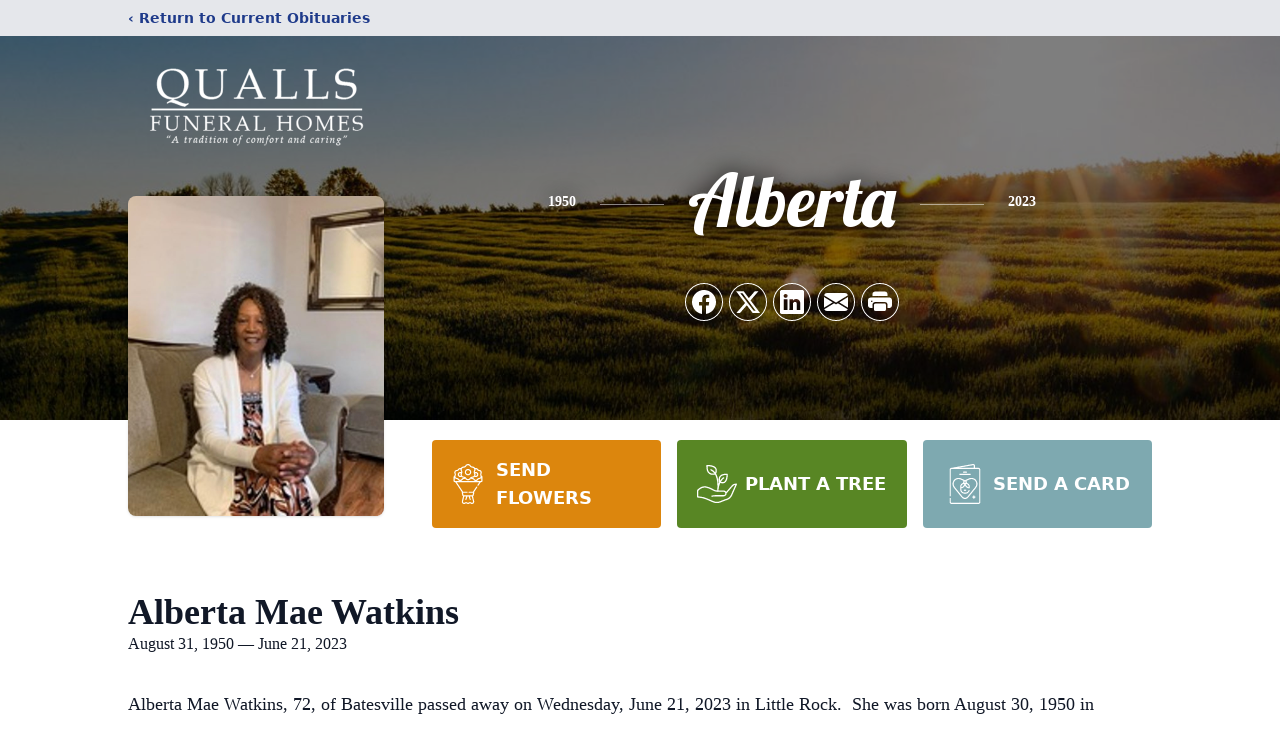

--- FILE ---
content_type: text/html; charset=utf-8
request_url: https://www.google.com/recaptcha/enterprise/anchor?ar=1&k=6Lc8dwkpAAAAAJaJlPv6y_SwTJYuemQ7w1Dkzp51&co=aHR0cHM6Ly93d3cucXVhbGxzZmguY29tOjQ0Mw..&hl=en&type=image&v=PoyoqOPhxBO7pBk68S4YbpHZ&theme=light&size=invisible&badge=bottomright&anchor-ms=20000&execute-ms=30000&cb=whv2nggoquhy
body_size: 48822
content:
<!DOCTYPE HTML><html dir="ltr" lang="en"><head><meta http-equiv="Content-Type" content="text/html; charset=UTF-8">
<meta http-equiv="X-UA-Compatible" content="IE=edge">
<title>reCAPTCHA</title>
<style type="text/css">
/* cyrillic-ext */
@font-face {
  font-family: 'Roboto';
  font-style: normal;
  font-weight: 400;
  font-stretch: 100%;
  src: url(//fonts.gstatic.com/s/roboto/v48/KFO7CnqEu92Fr1ME7kSn66aGLdTylUAMa3GUBHMdazTgWw.woff2) format('woff2');
  unicode-range: U+0460-052F, U+1C80-1C8A, U+20B4, U+2DE0-2DFF, U+A640-A69F, U+FE2E-FE2F;
}
/* cyrillic */
@font-face {
  font-family: 'Roboto';
  font-style: normal;
  font-weight: 400;
  font-stretch: 100%;
  src: url(//fonts.gstatic.com/s/roboto/v48/KFO7CnqEu92Fr1ME7kSn66aGLdTylUAMa3iUBHMdazTgWw.woff2) format('woff2');
  unicode-range: U+0301, U+0400-045F, U+0490-0491, U+04B0-04B1, U+2116;
}
/* greek-ext */
@font-face {
  font-family: 'Roboto';
  font-style: normal;
  font-weight: 400;
  font-stretch: 100%;
  src: url(//fonts.gstatic.com/s/roboto/v48/KFO7CnqEu92Fr1ME7kSn66aGLdTylUAMa3CUBHMdazTgWw.woff2) format('woff2');
  unicode-range: U+1F00-1FFF;
}
/* greek */
@font-face {
  font-family: 'Roboto';
  font-style: normal;
  font-weight: 400;
  font-stretch: 100%;
  src: url(//fonts.gstatic.com/s/roboto/v48/KFO7CnqEu92Fr1ME7kSn66aGLdTylUAMa3-UBHMdazTgWw.woff2) format('woff2');
  unicode-range: U+0370-0377, U+037A-037F, U+0384-038A, U+038C, U+038E-03A1, U+03A3-03FF;
}
/* math */
@font-face {
  font-family: 'Roboto';
  font-style: normal;
  font-weight: 400;
  font-stretch: 100%;
  src: url(//fonts.gstatic.com/s/roboto/v48/KFO7CnqEu92Fr1ME7kSn66aGLdTylUAMawCUBHMdazTgWw.woff2) format('woff2');
  unicode-range: U+0302-0303, U+0305, U+0307-0308, U+0310, U+0312, U+0315, U+031A, U+0326-0327, U+032C, U+032F-0330, U+0332-0333, U+0338, U+033A, U+0346, U+034D, U+0391-03A1, U+03A3-03A9, U+03B1-03C9, U+03D1, U+03D5-03D6, U+03F0-03F1, U+03F4-03F5, U+2016-2017, U+2034-2038, U+203C, U+2040, U+2043, U+2047, U+2050, U+2057, U+205F, U+2070-2071, U+2074-208E, U+2090-209C, U+20D0-20DC, U+20E1, U+20E5-20EF, U+2100-2112, U+2114-2115, U+2117-2121, U+2123-214F, U+2190, U+2192, U+2194-21AE, U+21B0-21E5, U+21F1-21F2, U+21F4-2211, U+2213-2214, U+2216-22FF, U+2308-230B, U+2310, U+2319, U+231C-2321, U+2336-237A, U+237C, U+2395, U+239B-23B7, U+23D0, U+23DC-23E1, U+2474-2475, U+25AF, U+25B3, U+25B7, U+25BD, U+25C1, U+25CA, U+25CC, U+25FB, U+266D-266F, U+27C0-27FF, U+2900-2AFF, U+2B0E-2B11, U+2B30-2B4C, U+2BFE, U+3030, U+FF5B, U+FF5D, U+1D400-1D7FF, U+1EE00-1EEFF;
}
/* symbols */
@font-face {
  font-family: 'Roboto';
  font-style: normal;
  font-weight: 400;
  font-stretch: 100%;
  src: url(//fonts.gstatic.com/s/roboto/v48/KFO7CnqEu92Fr1ME7kSn66aGLdTylUAMaxKUBHMdazTgWw.woff2) format('woff2');
  unicode-range: U+0001-000C, U+000E-001F, U+007F-009F, U+20DD-20E0, U+20E2-20E4, U+2150-218F, U+2190, U+2192, U+2194-2199, U+21AF, U+21E6-21F0, U+21F3, U+2218-2219, U+2299, U+22C4-22C6, U+2300-243F, U+2440-244A, U+2460-24FF, U+25A0-27BF, U+2800-28FF, U+2921-2922, U+2981, U+29BF, U+29EB, U+2B00-2BFF, U+4DC0-4DFF, U+FFF9-FFFB, U+10140-1018E, U+10190-1019C, U+101A0, U+101D0-101FD, U+102E0-102FB, U+10E60-10E7E, U+1D2C0-1D2D3, U+1D2E0-1D37F, U+1F000-1F0FF, U+1F100-1F1AD, U+1F1E6-1F1FF, U+1F30D-1F30F, U+1F315, U+1F31C, U+1F31E, U+1F320-1F32C, U+1F336, U+1F378, U+1F37D, U+1F382, U+1F393-1F39F, U+1F3A7-1F3A8, U+1F3AC-1F3AF, U+1F3C2, U+1F3C4-1F3C6, U+1F3CA-1F3CE, U+1F3D4-1F3E0, U+1F3ED, U+1F3F1-1F3F3, U+1F3F5-1F3F7, U+1F408, U+1F415, U+1F41F, U+1F426, U+1F43F, U+1F441-1F442, U+1F444, U+1F446-1F449, U+1F44C-1F44E, U+1F453, U+1F46A, U+1F47D, U+1F4A3, U+1F4B0, U+1F4B3, U+1F4B9, U+1F4BB, U+1F4BF, U+1F4C8-1F4CB, U+1F4D6, U+1F4DA, U+1F4DF, U+1F4E3-1F4E6, U+1F4EA-1F4ED, U+1F4F7, U+1F4F9-1F4FB, U+1F4FD-1F4FE, U+1F503, U+1F507-1F50B, U+1F50D, U+1F512-1F513, U+1F53E-1F54A, U+1F54F-1F5FA, U+1F610, U+1F650-1F67F, U+1F687, U+1F68D, U+1F691, U+1F694, U+1F698, U+1F6AD, U+1F6B2, U+1F6B9-1F6BA, U+1F6BC, U+1F6C6-1F6CF, U+1F6D3-1F6D7, U+1F6E0-1F6EA, U+1F6F0-1F6F3, U+1F6F7-1F6FC, U+1F700-1F7FF, U+1F800-1F80B, U+1F810-1F847, U+1F850-1F859, U+1F860-1F887, U+1F890-1F8AD, U+1F8B0-1F8BB, U+1F8C0-1F8C1, U+1F900-1F90B, U+1F93B, U+1F946, U+1F984, U+1F996, U+1F9E9, U+1FA00-1FA6F, U+1FA70-1FA7C, U+1FA80-1FA89, U+1FA8F-1FAC6, U+1FACE-1FADC, U+1FADF-1FAE9, U+1FAF0-1FAF8, U+1FB00-1FBFF;
}
/* vietnamese */
@font-face {
  font-family: 'Roboto';
  font-style: normal;
  font-weight: 400;
  font-stretch: 100%;
  src: url(//fonts.gstatic.com/s/roboto/v48/KFO7CnqEu92Fr1ME7kSn66aGLdTylUAMa3OUBHMdazTgWw.woff2) format('woff2');
  unicode-range: U+0102-0103, U+0110-0111, U+0128-0129, U+0168-0169, U+01A0-01A1, U+01AF-01B0, U+0300-0301, U+0303-0304, U+0308-0309, U+0323, U+0329, U+1EA0-1EF9, U+20AB;
}
/* latin-ext */
@font-face {
  font-family: 'Roboto';
  font-style: normal;
  font-weight: 400;
  font-stretch: 100%;
  src: url(//fonts.gstatic.com/s/roboto/v48/KFO7CnqEu92Fr1ME7kSn66aGLdTylUAMa3KUBHMdazTgWw.woff2) format('woff2');
  unicode-range: U+0100-02BA, U+02BD-02C5, U+02C7-02CC, U+02CE-02D7, U+02DD-02FF, U+0304, U+0308, U+0329, U+1D00-1DBF, U+1E00-1E9F, U+1EF2-1EFF, U+2020, U+20A0-20AB, U+20AD-20C0, U+2113, U+2C60-2C7F, U+A720-A7FF;
}
/* latin */
@font-face {
  font-family: 'Roboto';
  font-style: normal;
  font-weight: 400;
  font-stretch: 100%;
  src: url(//fonts.gstatic.com/s/roboto/v48/KFO7CnqEu92Fr1ME7kSn66aGLdTylUAMa3yUBHMdazQ.woff2) format('woff2');
  unicode-range: U+0000-00FF, U+0131, U+0152-0153, U+02BB-02BC, U+02C6, U+02DA, U+02DC, U+0304, U+0308, U+0329, U+2000-206F, U+20AC, U+2122, U+2191, U+2193, U+2212, U+2215, U+FEFF, U+FFFD;
}
/* cyrillic-ext */
@font-face {
  font-family: 'Roboto';
  font-style: normal;
  font-weight: 500;
  font-stretch: 100%;
  src: url(//fonts.gstatic.com/s/roboto/v48/KFO7CnqEu92Fr1ME7kSn66aGLdTylUAMa3GUBHMdazTgWw.woff2) format('woff2');
  unicode-range: U+0460-052F, U+1C80-1C8A, U+20B4, U+2DE0-2DFF, U+A640-A69F, U+FE2E-FE2F;
}
/* cyrillic */
@font-face {
  font-family: 'Roboto';
  font-style: normal;
  font-weight: 500;
  font-stretch: 100%;
  src: url(//fonts.gstatic.com/s/roboto/v48/KFO7CnqEu92Fr1ME7kSn66aGLdTylUAMa3iUBHMdazTgWw.woff2) format('woff2');
  unicode-range: U+0301, U+0400-045F, U+0490-0491, U+04B0-04B1, U+2116;
}
/* greek-ext */
@font-face {
  font-family: 'Roboto';
  font-style: normal;
  font-weight: 500;
  font-stretch: 100%;
  src: url(//fonts.gstatic.com/s/roboto/v48/KFO7CnqEu92Fr1ME7kSn66aGLdTylUAMa3CUBHMdazTgWw.woff2) format('woff2');
  unicode-range: U+1F00-1FFF;
}
/* greek */
@font-face {
  font-family: 'Roboto';
  font-style: normal;
  font-weight: 500;
  font-stretch: 100%;
  src: url(//fonts.gstatic.com/s/roboto/v48/KFO7CnqEu92Fr1ME7kSn66aGLdTylUAMa3-UBHMdazTgWw.woff2) format('woff2');
  unicode-range: U+0370-0377, U+037A-037F, U+0384-038A, U+038C, U+038E-03A1, U+03A3-03FF;
}
/* math */
@font-face {
  font-family: 'Roboto';
  font-style: normal;
  font-weight: 500;
  font-stretch: 100%;
  src: url(//fonts.gstatic.com/s/roboto/v48/KFO7CnqEu92Fr1ME7kSn66aGLdTylUAMawCUBHMdazTgWw.woff2) format('woff2');
  unicode-range: U+0302-0303, U+0305, U+0307-0308, U+0310, U+0312, U+0315, U+031A, U+0326-0327, U+032C, U+032F-0330, U+0332-0333, U+0338, U+033A, U+0346, U+034D, U+0391-03A1, U+03A3-03A9, U+03B1-03C9, U+03D1, U+03D5-03D6, U+03F0-03F1, U+03F4-03F5, U+2016-2017, U+2034-2038, U+203C, U+2040, U+2043, U+2047, U+2050, U+2057, U+205F, U+2070-2071, U+2074-208E, U+2090-209C, U+20D0-20DC, U+20E1, U+20E5-20EF, U+2100-2112, U+2114-2115, U+2117-2121, U+2123-214F, U+2190, U+2192, U+2194-21AE, U+21B0-21E5, U+21F1-21F2, U+21F4-2211, U+2213-2214, U+2216-22FF, U+2308-230B, U+2310, U+2319, U+231C-2321, U+2336-237A, U+237C, U+2395, U+239B-23B7, U+23D0, U+23DC-23E1, U+2474-2475, U+25AF, U+25B3, U+25B7, U+25BD, U+25C1, U+25CA, U+25CC, U+25FB, U+266D-266F, U+27C0-27FF, U+2900-2AFF, U+2B0E-2B11, U+2B30-2B4C, U+2BFE, U+3030, U+FF5B, U+FF5D, U+1D400-1D7FF, U+1EE00-1EEFF;
}
/* symbols */
@font-face {
  font-family: 'Roboto';
  font-style: normal;
  font-weight: 500;
  font-stretch: 100%;
  src: url(//fonts.gstatic.com/s/roboto/v48/KFO7CnqEu92Fr1ME7kSn66aGLdTylUAMaxKUBHMdazTgWw.woff2) format('woff2');
  unicode-range: U+0001-000C, U+000E-001F, U+007F-009F, U+20DD-20E0, U+20E2-20E4, U+2150-218F, U+2190, U+2192, U+2194-2199, U+21AF, U+21E6-21F0, U+21F3, U+2218-2219, U+2299, U+22C4-22C6, U+2300-243F, U+2440-244A, U+2460-24FF, U+25A0-27BF, U+2800-28FF, U+2921-2922, U+2981, U+29BF, U+29EB, U+2B00-2BFF, U+4DC0-4DFF, U+FFF9-FFFB, U+10140-1018E, U+10190-1019C, U+101A0, U+101D0-101FD, U+102E0-102FB, U+10E60-10E7E, U+1D2C0-1D2D3, U+1D2E0-1D37F, U+1F000-1F0FF, U+1F100-1F1AD, U+1F1E6-1F1FF, U+1F30D-1F30F, U+1F315, U+1F31C, U+1F31E, U+1F320-1F32C, U+1F336, U+1F378, U+1F37D, U+1F382, U+1F393-1F39F, U+1F3A7-1F3A8, U+1F3AC-1F3AF, U+1F3C2, U+1F3C4-1F3C6, U+1F3CA-1F3CE, U+1F3D4-1F3E0, U+1F3ED, U+1F3F1-1F3F3, U+1F3F5-1F3F7, U+1F408, U+1F415, U+1F41F, U+1F426, U+1F43F, U+1F441-1F442, U+1F444, U+1F446-1F449, U+1F44C-1F44E, U+1F453, U+1F46A, U+1F47D, U+1F4A3, U+1F4B0, U+1F4B3, U+1F4B9, U+1F4BB, U+1F4BF, U+1F4C8-1F4CB, U+1F4D6, U+1F4DA, U+1F4DF, U+1F4E3-1F4E6, U+1F4EA-1F4ED, U+1F4F7, U+1F4F9-1F4FB, U+1F4FD-1F4FE, U+1F503, U+1F507-1F50B, U+1F50D, U+1F512-1F513, U+1F53E-1F54A, U+1F54F-1F5FA, U+1F610, U+1F650-1F67F, U+1F687, U+1F68D, U+1F691, U+1F694, U+1F698, U+1F6AD, U+1F6B2, U+1F6B9-1F6BA, U+1F6BC, U+1F6C6-1F6CF, U+1F6D3-1F6D7, U+1F6E0-1F6EA, U+1F6F0-1F6F3, U+1F6F7-1F6FC, U+1F700-1F7FF, U+1F800-1F80B, U+1F810-1F847, U+1F850-1F859, U+1F860-1F887, U+1F890-1F8AD, U+1F8B0-1F8BB, U+1F8C0-1F8C1, U+1F900-1F90B, U+1F93B, U+1F946, U+1F984, U+1F996, U+1F9E9, U+1FA00-1FA6F, U+1FA70-1FA7C, U+1FA80-1FA89, U+1FA8F-1FAC6, U+1FACE-1FADC, U+1FADF-1FAE9, U+1FAF0-1FAF8, U+1FB00-1FBFF;
}
/* vietnamese */
@font-face {
  font-family: 'Roboto';
  font-style: normal;
  font-weight: 500;
  font-stretch: 100%;
  src: url(//fonts.gstatic.com/s/roboto/v48/KFO7CnqEu92Fr1ME7kSn66aGLdTylUAMa3OUBHMdazTgWw.woff2) format('woff2');
  unicode-range: U+0102-0103, U+0110-0111, U+0128-0129, U+0168-0169, U+01A0-01A1, U+01AF-01B0, U+0300-0301, U+0303-0304, U+0308-0309, U+0323, U+0329, U+1EA0-1EF9, U+20AB;
}
/* latin-ext */
@font-face {
  font-family: 'Roboto';
  font-style: normal;
  font-weight: 500;
  font-stretch: 100%;
  src: url(//fonts.gstatic.com/s/roboto/v48/KFO7CnqEu92Fr1ME7kSn66aGLdTylUAMa3KUBHMdazTgWw.woff2) format('woff2');
  unicode-range: U+0100-02BA, U+02BD-02C5, U+02C7-02CC, U+02CE-02D7, U+02DD-02FF, U+0304, U+0308, U+0329, U+1D00-1DBF, U+1E00-1E9F, U+1EF2-1EFF, U+2020, U+20A0-20AB, U+20AD-20C0, U+2113, U+2C60-2C7F, U+A720-A7FF;
}
/* latin */
@font-face {
  font-family: 'Roboto';
  font-style: normal;
  font-weight: 500;
  font-stretch: 100%;
  src: url(//fonts.gstatic.com/s/roboto/v48/KFO7CnqEu92Fr1ME7kSn66aGLdTylUAMa3yUBHMdazQ.woff2) format('woff2');
  unicode-range: U+0000-00FF, U+0131, U+0152-0153, U+02BB-02BC, U+02C6, U+02DA, U+02DC, U+0304, U+0308, U+0329, U+2000-206F, U+20AC, U+2122, U+2191, U+2193, U+2212, U+2215, U+FEFF, U+FFFD;
}
/* cyrillic-ext */
@font-face {
  font-family: 'Roboto';
  font-style: normal;
  font-weight: 900;
  font-stretch: 100%;
  src: url(//fonts.gstatic.com/s/roboto/v48/KFO7CnqEu92Fr1ME7kSn66aGLdTylUAMa3GUBHMdazTgWw.woff2) format('woff2');
  unicode-range: U+0460-052F, U+1C80-1C8A, U+20B4, U+2DE0-2DFF, U+A640-A69F, U+FE2E-FE2F;
}
/* cyrillic */
@font-face {
  font-family: 'Roboto';
  font-style: normal;
  font-weight: 900;
  font-stretch: 100%;
  src: url(//fonts.gstatic.com/s/roboto/v48/KFO7CnqEu92Fr1ME7kSn66aGLdTylUAMa3iUBHMdazTgWw.woff2) format('woff2');
  unicode-range: U+0301, U+0400-045F, U+0490-0491, U+04B0-04B1, U+2116;
}
/* greek-ext */
@font-face {
  font-family: 'Roboto';
  font-style: normal;
  font-weight: 900;
  font-stretch: 100%;
  src: url(//fonts.gstatic.com/s/roboto/v48/KFO7CnqEu92Fr1ME7kSn66aGLdTylUAMa3CUBHMdazTgWw.woff2) format('woff2');
  unicode-range: U+1F00-1FFF;
}
/* greek */
@font-face {
  font-family: 'Roboto';
  font-style: normal;
  font-weight: 900;
  font-stretch: 100%;
  src: url(//fonts.gstatic.com/s/roboto/v48/KFO7CnqEu92Fr1ME7kSn66aGLdTylUAMa3-UBHMdazTgWw.woff2) format('woff2');
  unicode-range: U+0370-0377, U+037A-037F, U+0384-038A, U+038C, U+038E-03A1, U+03A3-03FF;
}
/* math */
@font-face {
  font-family: 'Roboto';
  font-style: normal;
  font-weight: 900;
  font-stretch: 100%;
  src: url(//fonts.gstatic.com/s/roboto/v48/KFO7CnqEu92Fr1ME7kSn66aGLdTylUAMawCUBHMdazTgWw.woff2) format('woff2');
  unicode-range: U+0302-0303, U+0305, U+0307-0308, U+0310, U+0312, U+0315, U+031A, U+0326-0327, U+032C, U+032F-0330, U+0332-0333, U+0338, U+033A, U+0346, U+034D, U+0391-03A1, U+03A3-03A9, U+03B1-03C9, U+03D1, U+03D5-03D6, U+03F0-03F1, U+03F4-03F5, U+2016-2017, U+2034-2038, U+203C, U+2040, U+2043, U+2047, U+2050, U+2057, U+205F, U+2070-2071, U+2074-208E, U+2090-209C, U+20D0-20DC, U+20E1, U+20E5-20EF, U+2100-2112, U+2114-2115, U+2117-2121, U+2123-214F, U+2190, U+2192, U+2194-21AE, U+21B0-21E5, U+21F1-21F2, U+21F4-2211, U+2213-2214, U+2216-22FF, U+2308-230B, U+2310, U+2319, U+231C-2321, U+2336-237A, U+237C, U+2395, U+239B-23B7, U+23D0, U+23DC-23E1, U+2474-2475, U+25AF, U+25B3, U+25B7, U+25BD, U+25C1, U+25CA, U+25CC, U+25FB, U+266D-266F, U+27C0-27FF, U+2900-2AFF, U+2B0E-2B11, U+2B30-2B4C, U+2BFE, U+3030, U+FF5B, U+FF5D, U+1D400-1D7FF, U+1EE00-1EEFF;
}
/* symbols */
@font-face {
  font-family: 'Roboto';
  font-style: normal;
  font-weight: 900;
  font-stretch: 100%;
  src: url(//fonts.gstatic.com/s/roboto/v48/KFO7CnqEu92Fr1ME7kSn66aGLdTylUAMaxKUBHMdazTgWw.woff2) format('woff2');
  unicode-range: U+0001-000C, U+000E-001F, U+007F-009F, U+20DD-20E0, U+20E2-20E4, U+2150-218F, U+2190, U+2192, U+2194-2199, U+21AF, U+21E6-21F0, U+21F3, U+2218-2219, U+2299, U+22C4-22C6, U+2300-243F, U+2440-244A, U+2460-24FF, U+25A0-27BF, U+2800-28FF, U+2921-2922, U+2981, U+29BF, U+29EB, U+2B00-2BFF, U+4DC0-4DFF, U+FFF9-FFFB, U+10140-1018E, U+10190-1019C, U+101A0, U+101D0-101FD, U+102E0-102FB, U+10E60-10E7E, U+1D2C0-1D2D3, U+1D2E0-1D37F, U+1F000-1F0FF, U+1F100-1F1AD, U+1F1E6-1F1FF, U+1F30D-1F30F, U+1F315, U+1F31C, U+1F31E, U+1F320-1F32C, U+1F336, U+1F378, U+1F37D, U+1F382, U+1F393-1F39F, U+1F3A7-1F3A8, U+1F3AC-1F3AF, U+1F3C2, U+1F3C4-1F3C6, U+1F3CA-1F3CE, U+1F3D4-1F3E0, U+1F3ED, U+1F3F1-1F3F3, U+1F3F5-1F3F7, U+1F408, U+1F415, U+1F41F, U+1F426, U+1F43F, U+1F441-1F442, U+1F444, U+1F446-1F449, U+1F44C-1F44E, U+1F453, U+1F46A, U+1F47D, U+1F4A3, U+1F4B0, U+1F4B3, U+1F4B9, U+1F4BB, U+1F4BF, U+1F4C8-1F4CB, U+1F4D6, U+1F4DA, U+1F4DF, U+1F4E3-1F4E6, U+1F4EA-1F4ED, U+1F4F7, U+1F4F9-1F4FB, U+1F4FD-1F4FE, U+1F503, U+1F507-1F50B, U+1F50D, U+1F512-1F513, U+1F53E-1F54A, U+1F54F-1F5FA, U+1F610, U+1F650-1F67F, U+1F687, U+1F68D, U+1F691, U+1F694, U+1F698, U+1F6AD, U+1F6B2, U+1F6B9-1F6BA, U+1F6BC, U+1F6C6-1F6CF, U+1F6D3-1F6D7, U+1F6E0-1F6EA, U+1F6F0-1F6F3, U+1F6F7-1F6FC, U+1F700-1F7FF, U+1F800-1F80B, U+1F810-1F847, U+1F850-1F859, U+1F860-1F887, U+1F890-1F8AD, U+1F8B0-1F8BB, U+1F8C0-1F8C1, U+1F900-1F90B, U+1F93B, U+1F946, U+1F984, U+1F996, U+1F9E9, U+1FA00-1FA6F, U+1FA70-1FA7C, U+1FA80-1FA89, U+1FA8F-1FAC6, U+1FACE-1FADC, U+1FADF-1FAE9, U+1FAF0-1FAF8, U+1FB00-1FBFF;
}
/* vietnamese */
@font-face {
  font-family: 'Roboto';
  font-style: normal;
  font-weight: 900;
  font-stretch: 100%;
  src: url(//fonts.gstatic.com/s/roboto/v48/KFO7CnqEu92Fr1ME7kSn66aGLdTylUAMa3OUBHMdazTgWw.woff2) format('woff2');
  unicode-range: U+0102-0103, U+0110-0111, U+0128-0129, U+0168-0169, U+01A0-01A1, U+01AF-01B0, U+0300-0301, U+0303-0304, U+0308-0309, U+0323, U+0329, U+1EA0-1EF9, U+20AB;
}
/* latin-ext */
@font-face {
  font-family: 'Roboto';
  font-style: normal;
  font-weight: 900;
  font-stretch: 100%;
  src: url(//fonts.gstatic.com/s/roboto/v48/KFO7CnqEu92Fr1ME7kSn66aGLdTylUAMa3KUBHMdazTgWw.woff2) format('woff2');
  unicode-range: U+0100-02BA, U+02BD-02C5, U+02C7-02CC, U+02CE-02D7, U+02DD-02FF, U+0304, U+0308, U+0329, U+1D00-1DBF, U+1E00-1E9F, U+1EF2-1EFF, U+2020, U+20A0-20AB, U+20AD-20C0, U+2113, U+2C60-2C7F, U+A720-A7FF;
}
/* latin */
@font-face {
  font-family: 'Roboto';
  font-style: normal;
  font-weight: 900;
  font-stretch: 100%;
  src: url(//fonts.gstatic.com/s/roboto/v48/KFO7CnqEu92Fr1ME7kSn66aGLdTylUAMa3yUBHMdazQ.woff2) format('woff2');
  unicode-range: U+0000-00FF, U+0131, U+0152-0153, U+02BB-02BC, U+02C6, U+02DA, U+02DC, U+0304, U+0308, U+0329, U+2000-206F, U+20AC, U+2122, U+2191, U+2193, U+2212, U+2215, U+FEFF, U+FFFD;
}

</style>
<link rel="stylesheet" type="text/css" href="https://www.gstatic.com/recaptcha/releases/PoyoqOPhxBO7pBk68S4YbpHZ/styles__ltr.css">
<script nonce="-33XJ4sstidIDecqBsb8Yw" type="text/javascript">window['__recaptcha_api'] = 'https://www.google.com/recaptcha/enterprise/';</script>
<script type="text/javascript" src="https://www.gstatic.com/recaptcha/releases/PoyoqOPhxBO7pBk68S4YbpHZ/recaptcha__en.js" nonce="-33XJ4sstidIDecqBsb8Yw">
      
    </script></head>
<body><div id="rc-anchor-alert" class="rc-anchor-alert"></div>
<input type="hidden" id="recaptcha-token" value="[base64]">
<script type="text/javascript" nonce="-33XJ4sstidIDecqBsb8Yw">
      recaptcha.anchor.Main.init("[\x22ainput\x22,[\x22bgdata\x22,\x22\x22,\[base64]/[base64]/bmV3IFpbdF0obVswXSk6Sz09Mj9uZXcgWlt0XShtWzBdLG1bMV0pOks9PTM/bmV3IFpbdF0obVswXSxtWzFdLG1bMl0pOks9PTQ/[base64]/[base64]/[base64]/[base64]/[base64]/[base64]/[base64]/[base64]/[base64]/[base64]/[base64]/[base64]/[base64]/[base64]\\u003d\\u003d\x22,\[base64]\x22,\[base64]/DsMOXRMK/flFqaE0nw7VlU8KNwqrDtmVTFsKJwoAjw4syDXzCrV1fe0ErADvCm2tXajLDizDDk2d4w5/DnUpVw4jCv8KZQ2VFwoHCiMKow5Fxw6l9w7RQQMOnwqzCjyzDmlfCh1Vdw6TDsmDDl8Ktwrs+wrk/[base64]/DhiYhF8O8R8KFw5bDpVvDucOpw7nDlFbDo3HDrFbCs8K3w4hgw5oYHUoqGMKLwofCuxHCv8Ocwo3CqSZeI2FDRTHDrFNYw7jDoDRuwrhAN1TCtsK2w7jDlcOHX2XCqDXCnMKVHsO5LXskwp7DgsOOwozCilsuDcO5AsOAwpXCo2zCujXDoG/CmzLCmhdmAMKLCUV2BDIuwppla8OMw6cHYcK/Yx0CamLDjyzClMKyFj3CrAQ8LcKrJUjDq8OdJVnDkcOJQcO7EBguw6HDoMOidTrCqsOqf3nDl1s1wpZhwrpjwqUuwp4jwqAPe3zDsknDuMODJzcIMBXCqsKowrk8JUPCvcOfQB3CuTvDi8KOI8KDCcK0CMOgw6lUwqvDsFzCkhzDiQg/[base64]/GBwHw5VRMsKWdsOjw611VyzChsO/w4PDoyPCq8Ocaw1nGDfDn8K6wrI4w7wcwq7DrktjQcK+I8KeOS3CqnAGw5bDpsOGwqkdwo9sQsOlw7trw6l5wro1QcKNw4HDkMK9WcO5Ll/CpB1IwpDCsDjDgcKdw5UnHMOQw4LDgSQ5MHHDgx8/MGDDjUFbwofCrcOnw5lNdR8oLcO/wobDosOkV8KOw7ANwosNJcOEwpY/eMKAFmAQA1VvwpPCmsOAwqnClcOSFFhzwrVhV8OLWTjCvVvCjcKMwrwhI0kXwpZNw59xMsOJEcOewrJ0Yyg5aQPCvMOidMOQVMKHPsOBw5AtwogawoDCusKPw5QVBmzCisKLw7w/G0DDncOcw6DDisO9w4Z0wrh8QWXDvVHDrSTCvcOvw6fCtF4sXsKCwqDDmXNdKxLCsQAawr99BMKpamlnXkDDmXZvw6ZrwqrDhSXDsWQOwqRyDFfDrCbChsOYwp9wU1PDtMKEwqXCiMOxw7oqWsODfyrDsMO/XTlRw4slZUhHbcO4IMKyQF/[base64]/CnToGAMOWeyIaw4QQPcK3MMOpwrTCvjldw65Jw6HCihXCmWTCssK6LAPDlzjDsVZNw6J3VCHDk8OMwpgtDMOSwqPDlXLChXXCgx5CTsO0fMKza8OQGyYMBnV+wpgkwojDmiktAMOhwrLDr8Kpw4YtVMOTB8KGw64Vwow3D8KEwrvDgAnDuCLDscOZZA/CuMKoD8KxwoLCtW1eP1DDs2rCnsOjw49aGsOuL8OkwrFlwp9IYwjDtMOOBcKucTJ2w7HCvVhYw6UjSzzCvQ1Cw4F9wqgmwoAgZAHCrybCg8O0w77Cl8Ojw67CglfCrcOXwr57w5dfw60jU8KsR8OlR8KsWgjCpsOtw7zDoy/CuMKBwoQGw7PChFvDrcKrwojDssO0woXCnMOJdMKeBsOOUXwGwqQdw7J6A3nCm3LCrUXCmcOLw7EoQMOMe04awqsaKcO0MiUsw73CqsKEw4zCtcKUw7AtTcOLwq7Dpz7DosOpAcOCET/ClcOGURHCjcK6w4txwr/[base64]/[base64]/DnsK9fV1qMlfDkMKXcD7CllsYw4IBw4oeOgMfJ33CpsKNfGDCv8KZFcKtTcOVwpddecKsenQ2w7/Dp1DDuiIMwqIhWyEVwqhTw5/Cv1rDlwhlEXUrwqbDrcKNw4p8wrwWb8O5w6AtwrHDjsOzw7XDs0vDr8KdwqzDuVUIbhfCi8Oww4FiWcOzw5ljw6PCiStCw5tcTU9pC8OGwrsJwq/[base64]/wrfDnH7DszjDm8OcwpEpw50MWcK8w4FFw6wNQ8OJwpYwU8KlTFZoQMOIXsO2fzhtw6MQwqbCm8OkwoNPwpTDu2jDoz5pMgvCh2LCg8Olwq9vw5jDomPCr24MwoHCn8Oew57DszJJwqnDu3jCkMKNe8KQw7DCh8K1wqLDhggewrRFwp7CtMO/RsObworCkmMQDwMuUcOzwqMRSA8LwpUEM8KWw6HDosKrGRHDsMOOdsKXe8K0ClIWwqLCgsKcVlfCp8KjLVzCnMKSfcK6wrc/ahXDlMKgwpTDscOURcO1w4tHw5M9KlkeJXBLw77CucOgSUYHO8OTw5DClcOGwodNwr/DkGZ0F8KOw5RBFTrCvcOuw6DDu3rCpQzDpcOCwqRiVwUqw5IQw6zDsMK0w7VqwpTDqQIFwpPCnMO2Cl9rwr04w7JHw5Rswr0zDMOMw5JMd0UVMXTCuWwwP0V/[base64]/CjU9mw40iBjR7X1vCi8K5wqjDncO+eXFpwoTClRAmbMOWRxVJw49qwpLDi0DCumDDpELCpMOUwooLw7RXwpLCj8OiG8ORdCDCtsK5wqkZw6EWw5RVwqFlwposw5pmw4Aka35vw7xiJ2gOQRPCsX5kw5/DrsOkw6nCvsKCF8OcGMKsw7wQwo1jcmLCjjkKF0UCwojCojYew6zCisKgw6MyBC5aworCl8OnQnfCp8K/BsK5Ny/Dom80BDHDjcOWVk94UcKeMWzDjsKSJMKRcCzDsm4Nwo3DtMOjW8Ovwr/DjjDCnsKBZGvDl2V3w7cjwolrwqN6c8OJQXYUSTQ5w70ZbB7DqcKDX8O2wpDDsMKQwrVyNSPDi0bDi0VeWQXDocOmFMKzwrMMdcKgO8KlbsKwwqY1RAkVSh3CrcObw5tpwrXDm8K+wropwqdfw5hFTcKLw7BjQMK5w4hmJVHCrURrFB3DqFDCglp/[base64]/DpD/CmCLCmsO+worDosKEeV3DsCHDicKcXi5Mw47CoWJdwqxiFsK5M8OLWxhnw5x1fMKbPHUcwrciw5nDgsK3A8OQcx7CpAHCl1bDtFzDnMOPw7DDkMOawr1AF8OyCBNwTHoiGiDCsE/CmBbCiBzDuyMZRMKWPMKcwqbCpzLDp0TDpcK2aDrDgsKHDcOLwo7DhMKUWMONS8Ksw6U9E0kxw6PDiGDCjsKXw5XCvR/CunDDqy9mw6HCpsOXwr8XYcK9wrfCnjXClMKTCVvDrMOZwpZ/[base64]/[base64]/CrSl9asK6w4XDjcO9w5kJw4BmDcOew4BPRsOLG8Ovw4DDuDkWw4TCm8OhVcKfw5pkB1sxwqVuw7fDsMO2wqTCvw/DrsO6binDp8OswpTDuXIUw5Jwwp5sTMKew44NwrzDvgs2Wxdwwo7DnV7Cv3wIw4A1wqXDrMOBKsKlwq0uw79pacO2w6NpwqFqw7bDjFHCscKRw5xdNHxsw4U1LgPDjD/CkFtAMCdMw5R2NlZ2wo0jIMOYfMKvwovDri3DncKbwoLDkcK6wqdkNAfCu0R1wosjPcKcwqvDoXFxJ1fCm8KeH8K1NywNwpjCtRXCgRFdwq1gw53CnsKda2l2AXZ+dsKJBcO6XsKnw6/CvcKbwpoVwrkrQ2rCo8KbFHMuw6HDo8KyfXcbGsOiJkrCj0hQwqsKOsOww4wtwoI0IHZyUD0ew7NQNcOJw7bDqxIscCHClcKVYkfCtMOEw4pVJThEMH/Di2TDtsKvw6/[base64]/wqfCuEUZBcO+f1LClcOTWMKOfMKYw7RDwqxSwqnDjMOiwozCpsKHw5oUwprCjsOXwofDqGzCp3RpHwdpaC8Hw6taPMOjwr52wr7DhVgnEXrCp1AMw58jwrZ0wrTDrTfCm1Q9w6/Csn0KwoHDhXnCi2pGwqJXw4UMwqo5ZnTCn8KFdMOjwpTCmcOFwoQRwol6Zg4sdjMqdFHCq1swesOPwrLCsyklSxzDtHETZMO7wrHDp8KZWMKXw7l4w5V/[base64]/w5zDh1Uiw7nDo8K2woLDtEnCkcKsw47DqcORTMKyMzsVHcOccEtbb2ohw4MiwpjDtRzClSbDmMOTHSjDjDzCq8OvEcKNwpzCusO3w4Rcw4fDoQ3CrEc/UUUFw5TDoiXDp8O6w7zCm8KOaMOQw7lOOwVKwrYYAQF0CSJbPcOMNx/DlcKNbRIow5ALw4nDrcKNVMO4QgLClj9Lw6hUNS/CvyMVcsO3w7TDrFPCjwRzAcOULzhpwq7CkHokw7RpfMKiwoDCqcOSCMOlwp3Ch1zDsUNew4dPw4/DgsO1wpw5GsKKw5TCksKrwogQe8KtfsKlA2fCkgfCpMKtw7hia8OVNMK9w7MlAcKbw5DDm38YwrzDnSnDuVgBCAEIwqMNTsOhw7nDqlbCisK9wozDtlUbKMO6a8KFOkjDtjjCqEQUBxTDnFNgDcOeCAfDlcOMwosOHVfCk2/DqCjCgsOpM8KrJMKXw6TCr8OWwoAJX1t3wpPCr8OEbMOZGB9jw7wBw6zDiig2wr3CqcKnwqHCvcOow5kRC35uE8ORecK1w57Cp8KWKSbCm8KrwpoLe8K4wrlww5oaw5HCrcOwP8KWfz5iUMKTNEfCq8K2cWlnw7BKwqAxQMKSccKrdklSwr0Qwr/CtsKkOHDDuMKtwrTCuncAW8KaRXZHYcOlECXDkcOldMKHOcKpLVjDmzPCjMK7ckkISAlSwr88cQ43w7fCmD3CtxTDoTLCsVlFP8OEQVYmw41zwojDgcKRw4jDm8KRWj1Rw6jDsSZQw5cPRicERTvChEHDjTrDrMOPwq8mwoXDqsOBwqYdBQd8CcOuw5/Dg3XDh2LCgMKHMsKgworDll/[base64]/[base64]/[base64]/[base64]/DjcOFwr7Cvz/CssK0LhPClsKBwowYw4XDg2JOw6cwQsO4dsKHw6/DhcKyaR5Ww5fDoFU3aAV2RcK2wppNcMOfwq7DmgnDiTAvR8OGJkTCj8KowrvDu8KUwqjDp19ccAYpHSp4GsKjw5dZTHXDs8KhAMODRxTCigzCnRHCk8Oiw5rCuDDDqcK3wrrCtMOsMsOLOsKuFGnCrSQXbcKjw6jDosOzwp/[base64]/DmsO6XCnClSYcwqnCilkQwoxFw5vDsMKfw6p1KMOowpvDqGHDvnvDgcKDLFl7dsO2w4TCq8KHF3Zrw6HCjMKTw4c8G8Owwq3Dm29Jw4nDigg1woTDpjU+wqtuE8Kkw60/w4Zoc8O+ZWTCrRpNY8KQwrXCj8OKw77Ci8Orw7BmUz/ChMOJwqTCnCgUIMOUw6p8Y8ONw4IPbMOGw5LCiihSwptMwoXCljpfQMOIwrHCscKmLMKNwr/Dk8Kkc8OEwpfCmCp2Vm8DSBDCjsOdw5JPLsORNBtXw4zDsUXDsw/Cp1gJb8KBw4QkRcK+wqVjw6zCuMOzGz/DusKiZzjCs3/[base64]/CnxsqP8OuL8Kja0bDogHDjwcED8KTwrHCkMKOw5wPZMOLLsOjwp7CvMKTBkrDvsOHwpU5wrFhw5DDtsOJQVTDjcKEIsOsw4DCsMKAwrtOwpJiHw3DsMKgYVrCpBnCsGAZR2pXc8Ohw4XCqnNJFhHDj8K3E8OYFMOfEXwSelgVLCfClWbDq8Kpw5LDh8K/wpFlw53Ds0fCvQ3CkSDCtcOAw6nDisOmwrMewpQmKRVxcwRBw7HDr3nDkRTCkRzCgsKFECBCZAxJwpoBwq1fScKCw5ZbZ3vCkMOgw5rCosKFacKBRsKCw6HCucKRwrfDqGjCtMO/w5HCjcKwKywcwoHCtMK3woPDsDN6w53DnMKcw7jCpD4Rw5wlIsKxV2LCo8K5w4YbRcO8JV/[base64]/w6DDg282S8KSw6puezTDlcKHQMKNwrrDssO/acOPRMK1wpRndEYOwpHDqiAIQcOjwrzCqwwafMKSwrlowpMiLTMTwrdfPzckwqxqwp4acR1ywrXDk8O8woIfwpBrDx3DhcOcIQDDkcKILsO9wrPDniwUXsKqwqlPwq0/w6ZNwqEuBE7DqzbDp8KpBsKYw4ccWMKKwrHCksOyw6AzwqwuSjsYwrbDpsO7ChNDVgPCq8ONw4gcw4AZdXsjw7LCpsOQwqTDtELClsODwpUqIcO4Z3hxAz1mworDjl7Cg8OseMORwosFw7Vlw6xadHnCgWFZAm1CUUrChQ3DksO/wrsNwqjCo8OiZsKOw7cEw57CiFnDoiXDpHRrTl59HsK6FVxgwqbCk1BrGsOmw4ZQZh/DnFFPw4ISw4lkLRrCsGIGw4fClcKAwrZ0TMK9w6MKYWLClSJTP3BmwqTDqMKadHh2w7zDvcK2w5/Cj8OnEcKsw6nDhsKXw4pDwrPDhsKtw48Ow5rDqMOtw5bDtidqw6PCmizDgsKQEkbDrgPDgyHCsx5eT8KdLFLDvT5pw48sw6N8wpHCrEoYwoEawoXCmMKJw4tnw5zDssOzPmpzY8KKZsOHPsKgwqfCn0jCm3LChC05w6/CswjDtm8SCMKlw73Cv8Kvw6TCoMO9w73Ch8O/MMKfwofDg37DlhTDicKLV8KtOMOTLjBmwqXDqFPCvsKJM8KnMMOCGAkkasOoaMOVJwfDrwx0QMKWw4nCrMOQw7PCujAZw55zwrcnw5EBw6DCuBrDsm4Hw6/CmljCo8OWYkkmw693w44iwoYONcKVwrRuP8K2wozCgcKqacK/cykCw4vClMKGOS1zBXnCrcK/[base64]/DqBBvVMKZfMOqwoDDqcOjPcKwwqLDhGvCvsOkI3UKUBQ1EETCjTPDtcKuHsKOIsOVF2bDvUAea04VAcOCw6k2wqjCvRNLXgl+O8O8w71bWUwdbTBcwopQwqopBEJ1NMO4w5t/wqsdUVtdVwsBdEfCqsKRMSI+wqnCqcOyGcKiBQfDmD3CtUkvWRHCu8KnZsKbeMOmwo/[base64]/CrVLCj8Oxw6HDpGBRVMOyMm3Ci0zDvMKKw5BSwrPDn8KFwr4JASzDiSIZw70lFMOLN28uQMOowpYLE8KswrTDmsOLbEXDo8KlwpzCvhTCl8Kyw6/DtcKOwrU6woh0ZFZqw5/DuQNJX8Ktw4HCpsKxXMOtw5PDjsK2wqxlTlM5SsKaOcOcwqErIcKMFMOSDcOqw6HDs0bCvl7DjMK+wo3DhcKnwo19TsO2wqPCg1E6Xz/Co3pnw5kJw5N7w5vDiEPDrMOfw6HDt2x9wojCjMObGnDCvsOjw5J2wrTCi3Fcw4xtwrQjwqtvwpXDrsOFUsOkwoANwppEMcKJXMOTbATDmmHDusONL8KgfMKVwoAMw6xhDMOuw4gmwotwwoMeKsKlw5zCjsOXYlNHw58TwrHDo8OBMcO3wq/Ck8KSwrdOwrjCjsKaw43DtMOoFiZDwrI1w6ddW09pwr9KJMKKYcOpwoxlw4pCwrPCs8OTwoQqK8OJwrnDq8K4YnTDjcOuRBdgw51DLGPCvcOpLcORwq/[base64]/eMK+IMKiZ8ODwo8LXzLCsE/CuMKVYsOVEyXDk24QCigmwo8mw4HCi8K/[base64]/wozDpsKuHcKiR2zCoQ1JaXzCtMKmEUTDj2XDrcKEwp7CtMO6w6w3FTDCi2vDo20jwq87V8KPEsOVNWrDjcOhwpoUwqc/ckvCrmPCm8KOLRJ2Qgo/[base64]/w7PDvxHDpVgKw650wqXCjEk6MCZjwo/ChHZtw4bCh8Kvw74fw6AAw57Cs8OsTgs+E1TDuH9NQcOvJcO/MlvCk8O9WQ5dw4fDuMO/w47Cml/DtcOZS3kowoMMwq3DuXzCr8Khw7fCusOgwr7DjsKlw6xkd8OMX2BHwrRGdWo1woofwoHCqMOYw7ZiCMK0LsOsA8KBNlbChlXDjT8gw5LCqsOPYAx6dnjDnw4QcUTDlMKoe3DDvAXCgHTCpFItw4Z8XDvCj8KtacOSw4/DsMKNw6HCkQsDd8KtYR3CsMKiwrHCszfChUTCosO8fcKDYcKYw7kKwq3Cm0g8C3ZlwrtUwpNuJmZ+Zl5mw4wPw7pkw5PDnQU1C2/[base64]/[base64]/CjlRuFMOwcMO4KsODecKfYXDDswzDi1HDlk/DhxzDvcO1w5xjwr9qwojCq8OXw43CqixBw44BX8KMwo7DicOqw5TCoylmY8KcWcKlwr0nIhzDisOqwqM5LsK4X8OBNVLDqsKFw65tF0prGzPCnxDDl8KqJxrDvVhsw7/[base64]/[base64]/ChUdXw4XCvFw4wo3Cu8Kzwq/[base64]/[base64]/Ci8KrwpzDtsKNfW7CjsOOBGczw4Q2BmXChMOHw7/[base64]/Dg14WKUkGwoHCnhjCjz4AwrkaExhfwrNBSsKGwq8jwq3DscKfK8KKMFRjPFfCi8OTBwF+ScOuwqNtLcOqw7/CikQ3K8O5HMKXw7/[base64]/CkMOPwqEiX2jDhMOuw5t/[base64]/Dl8KNwrJgLT07BkdDTGvDmjDDosOpw43DhMKEXMKPw5tHHwDCvWkHSDzDtnBNR8O2L8KkIjPCjybDrjPChX7DvyrDvcOZCWssw4PDjMKtfFHCt8KKNsOjwrkuw6fDnsOUwrTDtsO1w6fDicKlS8KISWjCrsKkTW1Nw4LDgCLCq8KVCcKiwqIBwo/[base64]/Do3nDow4JMMKfwpnCsjvCtQNPwqzCv8OFwrfCs8OnMVLCt8KEwqt6w63CrcO3w7DDqlzClMK/wpzDpxDChcKMw6PDsVjCncK3SjnDusKOwqnDjF3DgQfDly0qw49ZDsOKNMODwprChAPCjcOTwqpeZcKVw6HCrsOJajsFwpzDqSrCk8K7wqZtwqkKPsKDc8KUJsOJbQ8two1xTsKfwr/Cv1jCkgFMwoLCrsKga8O5w6EydcK+czguwpdXwp0kQMK7BMO2UMOjQCpSw47CvMOxFhcRb2llQ2ZiSzXDr1NZUcOEVsOuw73CrcOAbAFIX8OiGykvdcKNw6PCtilRw5BuewzDo3Bwb3nDuMOuw4PDhMKHJArCjl4MJRXCpkjCnMKjFm/DmFEFw7nDnsKYw4TDuWTDv0UDwp3CmMOPwqEnw5/CocO8YMOmCcKBw4TCssOxFikCCUPCgMObe8OuwpIoBcKFDnbDlcOFLsKjKTHDqlnCgcOdw6LCuFjCgsK0UsORw5/CujA5ASjCqQIDwr3DlcKjR8OuS8K/HsKRw7zDlyDCisKawpvCisK2GUNnw5PCj8OiwrTClBBqW8Kzw5/[base64]/[base64]/ChRYYOMKJw5LCjXEfG8ONWGLDq8KPw53DpsK5E8O1dcOPwoPCnxbCtwBcRG7DocKYDMOzwq7Ctm7ClMKKw4xlwrXCkFTDuBLCosO5UsOIw6kHe8OMw6DDg8OWw496wrfDp3HCliFvV2ACGXsBRcOyclvCrw7Dt8OowoTDr8O0w4ELw5jDrSkxwrl0woDDrsKmMD0/[base64]/acO9X2jDtMOIwo1vBsK0w4bCo8KLWcK3w6BOw7Zzw6pNwpjDmMKdw4YAw4zCh2/CiBsjw4zDrh7CvApXC3DClk7ClsONw7TCqSjCicO2w5zDuG/DmsK/JsKRw7vCiMKwfwdfwp/DiMO3dW7DuVB5w5rDuAogwo4DOHbDrRNjw7YWSgTDuRbDhVTCrUJPFHQ6I8OKw5F0A8KNLQzDpsO2wpLDtsKqbcOOYsODwpfDtSfCh8OgMGkew4/DriTDvsK7OsOVPMOqwrDDtsKJOcK/[base64]/[base64]/Crh1fE8KoWCDDgsOWwo1rw6snBMOeAUPDn0TDkyYJw6Alw6TDncK5w6PCoFEHCFt2ZcOsFMOXJMOzw6/[base64]/w4TDmBtQw4stXsOFw71iw5rDhg/CrG5ZU8OrwoFuwrQedsKBwo3DrXbDpSrDhcKlw5vDk10SSzZRw7PCtig0w7TCvDbChFXCtmkIwo5lVsKWw7UgwptYw5w6OcKnw5LDhMKPw6VaSm7DvMO8ZQ8eGMOBdcOhNQ3DhsOhKsKBIj1rO8K+H33CksO2w6DDgsOkAjTDkMO4w4TCjsOpAQ1rwoXCnWfCoz0/wpwpIsKDw5Ujw6AQUMKuw5bCg0zCjVklwrnCtMOWGg7DmsKyw7h1B8K5RBDDiFDCtMOfw5rDnRbCg8KQUDrDvDTDnzBafMKUw6UMw609w5UMwqNmw7IGWXl2JnFMecKKw7HDicKLUX/[base64]/w4UESsOEw47CqsOzRlszwpZWQxzCnMOEwqspw7tdwoDCv1zCh8KYJibChxdzX8OiTgzDq3QeIMKZw6JtHkNmRcOqw5FMOcKgGsOfAT52DknCrcOVX8Oecn/ChsO0JgbCsSzCvQ4Ew47DgEU3S8KjwqHDoWUdLg4xw73CtsOfODsyYcKJMsKWw4PDu0XDm8OrKcONw45Yw4rCr8Kxw6nDoFHDmFDDpcKew4/CokzCvULCg8KCw7kTwrtNwqxKUzMpw6zDkcKvwo8rwrDDjcKvU8OqwpNKLcOUw6E5OH7Cu19Fw7lZw4kCw6w7wpnCjsOBPWXChXzDvVfChRnDhsKZwqrCvsOWSMO0YcOden5Zw5lUw7TCok/DpcOFJMOUw6ZWw43DqCRNLSfDhw/[base64]/DjcOJA1fDpG0CbMO4wrt7aX5oYifDksK9wrFETsOlN27CvTjDi8KJw6hrwrcEwrfDiUXDrWgXwrfCp8KzwqdCKcKPUMOLJibCs8OEB1UNwr9gCXwGZm/CrcKqwq0bSlN/LcKvw7rCnlfCicKlw5lCwopNwoDDrcORGWFqBMOlCEXDuxTDlsO7w4BjHlnCmsKMT1TDhsKhw5Yfw7RRwppaG2vDu8OMNcKLSsK9Y0BWwrXDt2UgBD3CpHhZAMKxCwhUwo/CvcKMQnDCicKeZMOYwoPCpcKbasOlwpBjwqnDi8Ojd8KRw63CksKJZ8KODUbCjBHCmhYye8Kcw6LDr8OUw6JRwpg8JcKJw7BFDDPCniJ9LcO3L8KfTw88w65zRMOAd8KRwqnCu8K1wrd3RD3Ck8K1wozDkgrDhhnDrMOpUsKawqXDjmrDk3vCsnPCnHRjwrNMcsKhw5/ClcO4w4cYwojDv8O4XxN8w7trUMOgcURbwqwOw5zDkmZzY1PDkhfCh8Ksw6RCI8KowpIpwqEdw4bDh8KYHXFcwpbCjWILQMK5FMKjLMOZw4PCgXImOcK+wobCnMO2Bgtew6TDssOMwrFVY8Otw63CjyAWTVPDogrDhcKZw54vw6bDj8Kew63DsybDtBXCgT/[base64]/Dkn7CvcOyKnfClsKzwofCqsOlSzluw6HCnT5uRyXDvXzDoxIDwqh0wqTDtsOxAz8awqEJRsKiGBTDi1Rec8O/woHCljDCkcKWwrwpeznChXJsAV7CkUcww6vDhGF8w7HDlsKjR3jDhsOdwr/DtGJxAUZkw7dXFz7CrFcWwpXDm8Kfw5jDiwjCiMOHdz7Cs1rDgk9IFQcOw48GWMOTcsKdw4jDqznDnmrDiFB9dX4hwrolC8KRwqp1w7sNHVdPF8KJZETCn8O+XHskwqXDnXnClFfDgT7Cq2lmAkwbw6YOw4HDpmfDoF/DqcOxwps+w47CkFwEGQpUwq/CqGVYMgE3QwPCkcKaw7ENwrdmw4FUOsOUAMK/w4dewrloTW/[base64]/Lmliw5Bsw4/[base64]/[base64]/[base64]/DgcKNGwfCi8O3wqc1wprCu8OmEMKRfATCgjfDp2fDomLCthzDp11Gwq1AwrXDusOjw6EWwpQhb8O8BWhHw4/CvsKtw7fDgDVawp8Aw4PCs8Otw4hwbFPCtcKSS8Otw6Yjw7LDlcKoFMKxAX5qw6IfAGo6woDDlVnDuRbCrsK5w6x0CiLDqcOWJcOVwq5TCHzDu8KSBcKDw4LCnsOEbcKfFB8QVMOYBA8Cwr3Cg8OWEsKtw44DIcKSP04/[base64]/JVDCvjLCkMOFw49XSsKBKsOAwp3CsMOewrA4DsKYXsOTZMOcw581RMOyOSsjUsKYEw/DhcOIw7VcV8OHIifDgcKtwprDssOJwpV8eApWCgoNw4XDpCAcw6g0PV/DsyXDhcKAA8Onw43CsyZueFvCok7DlwHDgcOJFsKXw5TCviPDsw3CpcOKYHgAaMOHBMOhbT8XAQQVwobCimkKw7rCo8KQwr80w6DCvMKtw5ofDhE+H8OMwrfDjSB4BMOdVSguCBgfw5wmI8KJw6jDljFfNWNUFMOswo0QwpsQwq/[base64]/DrMK7w5zDqcKwdlTDtB4Gwp8iw4BodcK9TVPDkAgyYMOYF8Kcw7rDkMKteFJzBcOzNmt+w7LCrHNpJjYMWBNTSVRtfMKReMOVwpwAC8KXFcOCG8KpCMO3EcOAZcKmDcObw6Igw4QEDMOWw6paYyE1Nnl4EMK1YitJI1lPwqXDk8O7w7U4wpNpwpFvw5BhbAl/[base64]/w63CkRx3PgI0w5bCvWcuw77DsnTDncKswqdDcwvCoMKhOAHDvMKFQHHCkS/CvX90b8KBwpbDocKNwqV8LsKCdcK9wpJ/w5jCg2ZRd8KVDMOTci9sw4jDh3oXwqkXK8ODVMK0RmLCsG4oEsKbw6vCiGnCgMOxTMOER1w2GncQw4ZzESnDjE4kw57DqULCk1xWFA/DiQ7Dm8KbwpcYw7PDkcKVEMOiVCR+f8OswoMpNWfDpMKJN8Krwp/CulJ4PcO2wq8Cb8OpwqY6fDhbwo9dw4TCtmAUWsOFw5bDkMOBdcKLwrFgw55Jw79+w74jOgQNwq/CgMO0U3nCuSBZTcK3J8OZCMKKw4xXBE3Di8Olw6jCkMKewrvCmQbCj2/Doh7DsGHCrDrChMOdw4/DiU/CmSVPNcKXwo7CkQPCtgPDkRk/w5Y5wpTDisKzw4HDgBYqCsOHw5DDmcK9UsKIwpzDrMKXwpTCkToDwpZ7wpxuw7p/[base64]/DpwHCmENgwqvCmBYzX8OMOTbCsXTCpCJnOzfDocOow5djcsKdC8KPwqBewqU0wqU/DmVewoPDqsKTwqfCmUpkwp3DkWFVMllaDsObwpfCik3Cszkcwq/Drj0rflk4LcK+E3/CosK1wrPDusOcQnHDvyRuOMKdwrt7BEfCl8O8w51kHEptacOfw6HCgzDDo8O/w6Q6azzDhUxOw64LwokbJsO4M0zDnXTDjcOKwrMSw5FOFjLDssO0Vm3Ds8OIw5rCj8OkRR1kScKgwo7DkXwgb1Ejwq0UBmHDqHnCm2NzAsOqw7EhwqjCvDfDhWTCoSfDtXHCkSXDg8K/TcKOSxMHwoonNC0jw6Z7w7gDIcKtMksMd0YnJgsIwrrCn0fCjCHCocOPwqISwod2wq/DnMOYw5RhFMOzwoDDv8OpNiXCn0jCv8K1wqUXwqUPw4YBB2XCrXdjw6cVaEPCssOzF8OVWH7DqGc8JcOPwpMQQ1ovEcO1w5nCnxgRwonDsMKFw5vDhMOoHRl4QsKTwrjDosKBXi/ClMO/w6PClCXCi8KqwqXCgMKBwplnF23CmcK2UcOiUBbCr8Khwq/DlQIwwpfClHAZwoXCjjocwq7CksKMw71Pw5QawqTDicKsSMODwp/[base64]/wpYMw6DCi8OER0PDiGRwwp7DlcOMJF97csOYW3DDscKdwr57w6vDicKAwrQ9wpLDgVxVw4R/wqIswp0uTiDCv2rCtW/Dl1nDgsOiMm/Cl05PP8KLUznCmMOVw4oNGUVdeGt7JMOLwrrCncO3KDLDhy8WGFlAZGDCnStSQAYDXk8oe8KOdGHDtsOvIsKJwprDkMOmUmsgQR7CqsKbYsKsw6nCtUvDuFPCpsOXworClXwLGsK/w6TClHrCrDTCvcKRwobCmcOcNHMoJ3DDrwYNbCMHD8OpwrbDqH4URBVYTTHDvsKaYMOhP8KFOMKJe8KzwrROKynDusOlBX/DmsK5w4dIE8Opw4d6wpPCgXFYwpzDj05yNMK0dcOOOMKaGULCo07CoHpywq/Duk/Cl30sP37DncO1LsOscGzDkX99asKAwrM8cVrClXMIw49mw5HDmMKrwox5RD/ChDvCujonwp7DjTkYwqPCmEpEwp7Djl5dw7fDnwcJwqtUw7wcw71Iwo5Rw5ZiKcK6wr3CvE3ClcOmFcKyT8Kgw73CtzNzeBUNZMOAw6/CvsOgX8OVwrUyw4MHKwkcwoLChl4cw4nCsjdGw7nCuV9Qw4EYw5/DpC0hwq4pw6jCt8KHS37DvAhNe8OTSsKSwp/[base64]/DkMOsw5FFDcO+AcORIcKkw4Y9GcKmwrTDucOZc8Kew4XCpsOdLQjDqsKiw7AAM0HChm/DlgldTMO3GGliw7nCtGPDiMO2DmrCl0Ncw4FIwrPCs8KBwoDCm8K6diPDsUrCpcKXw5fDhsOyecO4w7UVwqvCgcKuLVd7Sj0RVMKowqXCgXLDn1rCoWUfwoInw7TCgsOfVsKwAh/Cr2UZecK6wpHCo1orXCg/w5bCjA5awoRIQzzCpBrCsn8DOMKDw4HDncOpw683G1LDocOBwpzCi8OqMcONUsONWsKTw6vDkHvDjDrCtsO/[base64]/DmMOuw6LCiMOjw7XDvMKAXEN0wqzDkx9qPk/[base64]/CuXTCn8KRSi5QwrxbY0HCisOZw6zCnXfDhVHDusOMMihswrgaw74bWGQvT3UoXThHF8KNPsO4BsKLw47CuGvCvcO2w7lAQDZfHGXCsl0+w5PCgsOKw6bCnFggwrnDuiwlw5HCrDEpw6Q8NsOZwqNvIcOpw74kankyw53DmTd8PUVyesK/w6QdVQYxYcKXcTvChMKzUW3Cr8OBMsOePnjDr8KLw6B0NcKTw7A5wrrDpi9Uw6DDpyXDjk3CkMObw6rCsC07EsKHw6VXbiHCh8OtOnI6wpALQcOOEg1uF8KnwqFrccO0w6PDqk3DssKQwp4Pw7JdPMOdw4B/eU8hGTVAw4h4UxPDljorw4XDu8ONdEUvYMKZHMKlCCJJwq/Cq3BgUQtNDsKFw7PDmAkuwohDwqQ4HGTDmQvDrsKRPMKxwr/DjsOYwoLDk8O8OADCrcKBYyzCj8OBwq9fwqzDusK/[base64]/DjjUowpjCtkHCm07CgHdrwofChsOjw7HCjisSwpduw5xxEMOPwonCg8OawpbCkcKEaAcowpzCpcKQWTfDl8OHw60mw7rDqsK0w55PfGfDqsKPISXCtsKJw7RYdBgVw59uJ8Olw7DCpMOQHXBiwpoTUsOmwqE3LTdEwrxNdE3DoMKNfA/CnE8VaMOZwpbClcO9wofDiMOBw7tUw7nDv8Kxw5Ziw6zDosOhwqrCv8OsRDAdw5nCgsOZw6jDgi4zOgVyw7PCk8OUBlPDnGfDs8KpWCTCu8ORc8OCwrzDmMOQw4PChMKmwoJgw60Owqhdw6HDjlLCik7Ds0fDqsKxw7fCmSg/wo5mdMKhBsK/B8KlwpnCoMO6KsKYwrYoPlJ2esK1PcKIwq9Yw6cZIMKzwphZLyB2w48oQcKmwq0gw6jDhkB8QgLDgsOpwqPCl8OmAHTCrsOowo4TwpV6w7l4F8OSamR2A8KdW8OxFsKHJj7ClzYPw5XDogc/wpFCw6sdw7rDvhcWK8Oew4fCk1pqwoLCmgbCrMOhJWPCgMK+BAJYIFFLBMOSwqHDgX7DusObw5fDhiLDgcOwR3DDnyBdw75Rw6hWw5/CicKOwqZXKcKPfUrCrD3DvEvCgEHDogAXw4nDscKYZAERw7IlVMOewpImV8OBWXpTFcO2IcOxVsOzwpLCrEfCqhIeTcOwNzjDvcKCwoTDj1phwrhBAMOgecOnw5TDhQJYw4vDoXxywrHCtcO4woDDnsOjwr/CoVnDjjRzw5PCkinCl8KTJ0oxw5DDs8ORBlfCqsKhw7keE0jDjkHCo8KZworCrAhlwoPCmhzCqMOBw7YQw5ozw6/DlR8uOcK4w7rDs3ktRcO/[base64]/[base64]/DksOpw6/CmjlJwoEAwp3CgDLCnWR+wpTDjMKPw7jDsFJ/w7lvSsK+GcOhwrN3a8KuE2sBwozCgSDCkMKuw409acKEDz1+wqYuwqBJJxvDpDE0w5w/w5Zrw4fCvVfCvlxWw5zCkAQqVFXCiHdVwqXCh1TDvVvDocK0GDICw4jCmzHDjBfDg8KTw7bClcKrwq1GwrFnNgrDhnJlw5rCgsKjCcKPwrfCvsKKwokPJ8OkRcKlwrYQwpE\\u003d\x22],null,[\x22conf\x22,null,\x226Lc8dwkpAAAAAJaJlPv6y_SwTJYuemQ7w1Dkzp51\x22,0,null,null,null,1,[21,125,63,73,95,87,41,43,42,83,102,105,109,121],[1017145,942],0,null,null,null,null,0,null,0,null,700,1,null,0,\[base64]/76lBhnEnQkZnOKMAhk\\u003d\x22,0,1,null,null,1,null,0,0,null,null,null,0],\x22https://www.quallsfh.com:443\x22,null,[3,1,1],null,null,null,1,3600,[\x22https://www.google.com/intl/en/policies/privacy/\x22,\x22https://www.google.com/intl/en/policies/terms/\x22],\x22d/EKS7v1Tv1UTUV/29cPTX9PorvJ2+rprBXzCjze0rQ\\u003d\x22,1,0,null,1,1768669796856,0,0,[252,206,185,128],null,[175,6,145],\x22RC-aE_Ioko1zXVQbw\x22,null,null,null,null,null,\x220dAFcWeA7OJtA-C81HexZyBD91P6Jb_OjJm7tLCioUZa0rTJUFWgxeMwrVdv9gZeV09RBwCVzLBgtVVznGAhwbTckiH_Q5IE5_KA\x22,1768752597102]");
    </script></body></html>